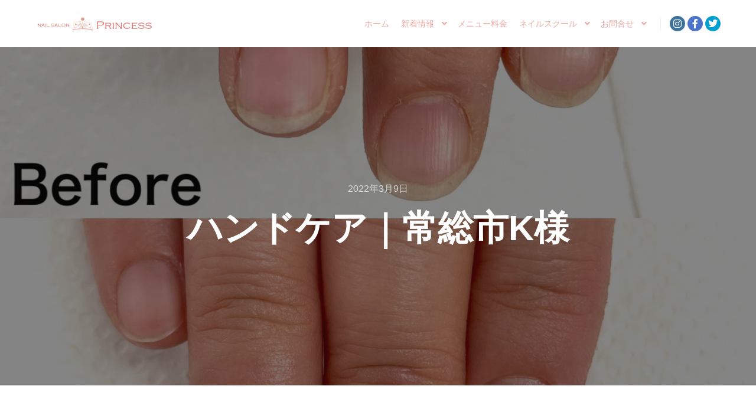

--- FILE ---
content_type: text/html; charset=UTF-8
request_url: https://nailsalonprincess.com/%E3%83%8F%E3%83%B3%E3%83%89%E3%82%B1%E3%82%A2%EF%BD%9C%E5%B8%B8%E7%B7%8F%E5%B8%82k%E6%A7%98/
body_size: 14557
content:
<!DOCTYPE html>
<!--[if IE 9]>    <html class="no-js lt-ie10" dir="ltr" lang="ja" prefix="og: https://ogp.me/ns#"> <![endif]-->
<!--[if gt IE 9]><!--> <html class="no-js" dir="ltr" lang="ja" prefix="og: https://ogp.me/ns#"> <!--<![endif]-->
<head>

<meta charset="UTF-8" />
<meta name="viewport" content="width=device-width,initial-scale=1" />
<meta http-equiv="X-UA-Compatible" content="IE=edge">
<link rel="profile" href="https://gmpg.org/xfn/11" />
<title>ハンドケア｜常総市K様｜つくばみらい市ネイルサロン PRINCESS｜守谷市 常総市 つくば市 取手市 坂東市</title>
	<style>img:is([sizes="auto" i], [sizes^="auto," i]) { contain-intrinsic-size: 3000px 1500px }</style>
	
		<!-- All in One SEO 4.9.3 - aioseo.com -->
	<meta name="description" content="ハンドケア｜常総市K様 つくばみらい市にあるネイルサロンプリンセスです。 ここ数日暖かかったのに、今日は寒かったですね。" />
	<meta name="robots" content="max-image-preview:large" />
	<meta name="author" content="Princess"/>
	<meta name="google-site-verification" content="RCtn5tzDmj1dmU5lMiJnU1NqfgI5SGoIrxbUmMBIw6o" />
	<link rel="canonical" href="https://nailsalonprincess.com/%e3%83%8f%e3%83%b3%e3%83%89%e3%82%b1%e3%82%a2%ef%bd%9c%e5%b8%b8%e7%b7%8f%e5%b8%82k%e6%a7%98/" />
	<meta name="generator" content="All in One SEO (AIOSEO) 4.9.3" />

		<meta name="google-site-verification" content="RCtn5tzDmj1dmU5lMiJnU1NqfgI5SGoIrxbUmMBIw6o" />
		<meta property="og:locale" content="ja_JP" />
		<meta property="og:site_name" content="つくばみらい市ネイルサロン nailsalon PRINCESS｜茨城県みらい平ネイルサロン/ネイルスクール/ジェルネイル/フットネイル/ネイルケア/キッズスペース/ママネイル | つくばみらい市ネイルサロン nailsalon PRINCESSは茨城県つくばみらい市みらい平駅近くのネイルサロン&amp;ネイルスクールです。ジェルネイル・フットネイル・ネイルケアを中心に、ネイリスト技能検定1級・ジェルネイル技能検定上級のネイリストが様々なネイルデザインをご提案します。広くて安心のキッズスペースやベビーベッドも完備していますので、お子様連れのママも大歓迎。みらい平駅徒歩5分なので守谷市・つくば市・常総市・取手市・坂東市からもご利用頂けます。" />
		<meta property="og:type" content="article" />
		<meta property="og:title" content="ハンドケア｜常総市K様｜つくばみらい市ネイルサロン PRINCESS｜守谷市 常総市 つくば市 取手市 坂東市" />
		<meta property="og:description" content="ハンドケア｜常総市K様 つくばみらい市にあるネイルサロンプリンセスです。 ここ数日暖かかったのに、今日は寒かったですね。" />
		<meta property="og:url" content="https://nailsalonprincess.com/%e3%83%8f%e3%83%b3%e3%83%89%e3%82%b1%e3%82%a2%ef%bd%9c%e5%b8%b8%e7%b7%8f%e5%b8%82k%e6%a7%98/" />
		<meta property="article:published_time" content="2022-03-09T13:29:49+00:00" />
		<meta property="article:modified_time" content="2022-10-09T14:26:18+00:00" />
		<meta property="article:publisher" content="https://www.facebook.com/tm109princess/" />
		<meta name="twitter:card" content="summary" />
		<meta name="twitter:site" content="@nail_s_princess" />
		<meta name="twitter:title" content="ハンドケア｜常総市K様｜つくばみらい市ネイルサロン PRINCESS｜守谷市 常総市 つくば市 取手市 坂東市" />
		<meta name="twitter:description" content="ハンドケア｜常総市K様 つくばみらい市にあるネイルサロンプリンセスです。 ここ数日暖かかったのに、今日は寒かったですね。" />
		<meta name="twitter:creator" content="@nail_s_princess" />
		<script type="application/ld+json" class="aioseo-schema">
			{"@context":"https:\/\/schema.org","@graph":[{"@type":"Article","@id":"https:\/\/nailsalonprincess.com\/%e3%83%8f%e3%83%b3%e3%83%89%e3%82%b1%e3%82%a2%ef%bd%9c%e5%b8%b8%e7%b7%8f%e5%b8%82k%e6%a7%98\/#article","name":"\u30cf\u30f3\u30c9\u30b1\u30a2\uff5c\u5e38\u7dcf\u5e02K\u69d8\uff5c\u3064\u304f\u3070\u307f\u3089\u3044\u5e02\u30cd\u30a4\u30eb\u30b5\u30ed\u30f3 PRINCESS\uff5c\u5b88\u8c37\u5e02 \u5e38\u7dcf\u5e02 \u3064\u304f\u3070\u5e02 \u53d6\u624b\u5e02 \u5742\u6771\u5e02","headline":"\u30cf\u30f3\u30c9\u30b1\u30a2\uff5c\u5e38\u7dcf\u5e02K\u69d8","author":{"@id":"https:\/\/nailsalonprincess.com\/author\/princess\/#author"},"publisher":{"@id":"https:\/\/nailsalonprincess.com\/#organization"},"image":{"@type":"ImageObject","url":"https:\/\/nailsalonprincess.com\/info\/wp-content\/uploads\/2022\/03\/img_3173.jpg","width":1680,"height":1680,"caption":"\u3064\u304f\u3070\u307f\u3089\u3044\u5e02\u3000\u30cf\u30f3\u30c9\u30b1\u30a2\u3000\u30cd\u30a4\u30eb\u30b5\u30ed\u30f3\u30d7\u30ea\u30f3\u30bb\u30b9"},"datePublished":"2022-03-09T22:29:49+09:00","dateModified":"2022-10-09T23:26:18+09:00","inLanguage":"ja","mainEntityOfPage":{"@id":"https:\/\/nailsalonprincess.com\/%e3%83%8f%e3%83%b3%e3%83%89%e3%82%b1%e3%82%a2%ef%bd%9c%e5%b8%b8%e7%b7%8f%e5%b8%82k%e6%a7%98\/#webpage"},"isPartOf":{"@id":"https:\/\/nailsalonprincess.com\/%e3%83%8f%e3%83%b3%e3%83%89%e3%82%b1%e3%82%a2%ef%bd%9c%e5%b8%b8%e7%b7%8f%e5%b8%82k%e6%a7%98\/#webpage"},"articleSection":"\u304a\u5ba2\u69d8\u30cd\u30a4\u30eb"},{"@type":"BreadcrumbList","@id":"https:\/\/nailsalonprincess.com\/%e3%83%8f%e3%83%b3%e3%83%89%e3%82%b1%e3%82%a2%ef%bd%9c%e5%b8%b8%e7%b7%8f%e5%b8%82k%e6%a7%98\/#breadcrumblist","itemListElement":[{"@type":"ListItem","@id":"https:\/\/nailsalonprincess.com#listItem","position":1,"name":"Home","item":"https:\/\/nailsalonprincess.com","nextItem":{"@type":"ListItem","@id":"https:\/\/nailsalonprincess.com\/category\/%e3%81%8a%e5%ae%a2%e6%a7%98%e3%83%8d%e3%82%a4%e3%83%ab\/#listItem","name":"\u304a\u5ba2\u69d8\u30cd\u30a4\u30eb"}},{"@type":"ListItem","@id":"https:\/\/nailsalonprincess.com\/category\/%e3%81%8a%e5%ae%a2%e6%a7%98%e3%83%8d%e3%82%a4%e3%83%ab\/#listItem","position":2,"name":"\u304a\u5ba2\u69d8\u30cd\u30a4\u30eb","item":"https:\/\/nailsalonprincess.com\/category\/%e3%81%8a%e5%ae%a2%e6%a7%98%e3%83%8d%e3%82%a4%e3%83%ab\/","nextItem":{"@type":"ListItem","@id":"https:\/\/nailsalonprincess.com\/%e3%83%8f%e3%83%b3%e3%83%89%e3%82%b1%e3%82%a2%ef%bd%9c%e5%b8%b8%e7%b7%8f%e5%b8%82k%e6%a7%98\/#listItem","name":"\u30cf\u30f3\u30c9\u30b1\u30a2\uff5c\u5e38\u7dcf\u5e02K\u69d8"},"previousItem":{"@type":"ListItem","@id":"https:\/\/nailsalonprincess.com#listItem","name":"Home"}},{"@type":"ListItem","@id":"https:\/\/nailsalonprincess.com\/%e3%83%8f%e3%83%b3%e3%83%89%e3%82%b1%e3%82%a2%ef%bd%9c%e5%b8%b8%e7%b7%8f%e5%b8%82k%e6%a7%98\/#listItem","position":3,"name":"\u30cf\u30f3\u30c9\u30b1\u30a2\uff5c\u5e38\u7dcf\u5e02K\u69d8","previousItem":{"@type":"ListItem","@id":"https:\/\/nailsalonprincess.com\/category\/%e3%81%8a%e5%ae%a2%e6%a7%98%e3%83%8d%e3%82%a4%e3%83%ab\/#listItem","name":"\u304a\u5ba2\u69d8\u30cd\u30a4\u30eb"}}]},{"@type":"Organization","@id":"https:\/\/nailsalonprincess.com\/#organization","name":"nailsalon PRINCESS \u30cd\u30a4\u30eb\u30b9\u30af\u30fc\u30eb","description":"\u3064\u304f\u3070\u307f\u3089\u3044\u5e02\u30cd\u30a4\u30eb\u30b5\u30ed\u30f3 nailsalon PRINCESS\u306f\u8328\u57ce\u770c\u3064\u304f\u3070\u307f\u3089\u3044\u5e02\u307f\u3089\u3044\u5e73\u99c5\u8fd1\u304f\u306e\u30cd\u30a4\u30eb\u30b5\u30ed\u30f3&\u30cd\u30a4\u30eb\u30b9\u30af\u30fc\u30eb\u3067\u3059\u3002\u30b8\u30a7\u30eb\u30cd\u30a4\u30eb\u30fb\u30d5\u30c3\u30c8\u30cd\u30a4\u30eb\u30fb\u30cd\u30a4\u30eb\u30b1\u30a2\u3092\u4e2d\u5fc3\u306b\u3001\u30cd\u30a4\u30ea\u30b9\u30c8\u6280\u80fd\u691c\u5b9a1\u7d1a\u30fb\u30b8\u30a7\u30eb\u30cd\u30a4\u30eb\u6280\u80fd\u691c\u5b9a\u4e0a\u7d1a\u306e\u30cd\u30a4\u30ea\u30b9\u30c8\u304c\u69d8\u3005\u306a\u30cd\u30a4\u30eb\u30c7\u30b6\u30a4\u30f3\u3092\u3054\u63d0\u6848\u3057\u307e\u3059\u3002\u5e83\u304f\u3066\u5b89\u5fc3\u306e\u30ad\u30c3\u30ba\u30b9\u30da\u30fc\u30b9\u3084\u30d9\u30d3\u30fc\u30d9\u30c3\u30c9\u3082\u5b8c\u5099\u3057\u3066\u3044\u307e\u3059\u306e\u3067\u3001\u304a\u5b50\u69d8\u9023\u308c\u306e\u30de\u30de\u3082\u5927\u6b53\u8fce\u3002\u307f\u3089\u3044\u5e73\u99c5\u5f92\u6b695\u5206\u306a\u306e\u3067\u5b88\u8c37\u5e02\u30fb\u3064\u304f\u3070\u5e02\u30fb\u5e38\u7dcf\u5e02\u30fb\u53d6\u624b\u5e02\u30fb\u5742\u6771\u5e02\u304b\u3089\u3082\u3054\u5229\u7528\u9802\u3051\u307e\u3059\u3002","url":"https:\/\/nailsalonprincess.com\/","telephone":"+81297570052","logo":{"@type":"ImageObject","url":"https:\/\/nailsalonprincess.com\/info\/wp-content\/uploads\/2022\/10\/00b5b7dc67a185729e94f1ea3f1e5293.png","@id":"https:\/\/nailsalonprincess.com\/%e3%83%8f%e3%83%b3%e3%83%89%e3%82%b1%e3%82%a2%ef%bd%9c%e5%b8%b8%e7%b7%8f%e5%b8%82k%e6%a7%98\/#organizationLogo","width":760,"height":110},"image":{"@id":"https:\/\/nailsalonprincess.com\/%e3%83%8f%e3%83%b3%e3%83%89%e3%82%b1%e3%82%a2%ef%bd%9c%e5%b8%b8%e7%b7%8f%e5%b8%82k%e6%a7%98\/#organizationLogo"},"sameAs":["https:\/\/www.facebook.com\/tm109princess\/","https:\/\/twitter.com\/nail_s_princess","https:\/\/www.instagram.com\/nailsalon_princess\/"]},{"@type":"Person","@id":"https:\/\/nailsalonprincess.com\/author\/princess\/#author","url":"https:\/\/nailsalonprincess.com\/author\/princess\/","name":"Princess","image":{"@type":"ImageObject","@id":"https:\/\/nailsalonprincess.com\/%e3%83%8f%e3%83%b3%e3%83%89%e3%82%b1%e3%82%a2%ef%bd%9c%e5%b8%b8%e7%b7%8f%e5%b8%82k%e6%a7%98\/#authorImage","url":"https:\/\/secure.gravatar.com\/avatar\/b7be9ccd5fca16214d7b57d98eaa2c79d03ac5ef2b8836a82c30957a16e865f4?s=96&d=mm&r=g","width":96,"height":96,"caption":"Princess"}},{"@type":"WebPage","@id":"https:\/\/nailsalonprincess.com\/%e3%83%8f%e3%83%b3%e3%83%89%e3%82%b1%e3%82%a2%ef%bd%9c%e5%b8%b8%e7%b7%8f%e5%b8%82k%e6%a7%98\/#webpage","url":"https:\/\/nailsalonprincess.com\/%e3%83%8f%e3%83%b3%e3%83%89%e3%82%b1%e3%82%a2%ef%bd%9c%e5%b8%b8%e7%b7%8f%e5%b8%82k%e6%a7%98\/","name":"\u30cf\u30f3\u30c9\u30b1\u30a2\uff5c\u5e38\u7dcf\u5e02K\u69d8\uff5c\u3064\u304f\u3070\u307f\u3089\u3044\u5e02\u30cd\u30a4\u30eb\u30b5\u30ed\u30f3 PRINCESS\uff5c\u5b88\u8c37\u5e02 \u5e38\u7dcf\u5e02 \u3064\u304f\u3070\u5e02 \u53d6\u624b\u5e02 \u5742\u6771\u5e02","description":"\u30cf\u30f3\u30c9\u30b1\u30a2\uff5c\u5e38\u7dcf\u5e02K\u69d8 \u3064\u304f\u3070\u307f\u3089\u3044\u5e02\u306b\u3042\u308b\u30cd\u30a4\u30eb\u30b5\u30ed\u30f3\u30d7\u30ea\u30f3\u30bb\u30b9\u3067\u3059\u3002 \u3053\u3053\u6570\u65e5\u6696\u304b\u304b\u3063\u305f\u306e\u306b\u3001\u4eca\u65e5\u306f\u5bd2\u304b\u3063\u305f\u3067\u3059\u306d\u3002","inLanguage":"ja","isPartOf":{"@id":"https:\/\/nailsalonprincess.com\/#website"},"breadcrumb":{"@id":"https:\/\/nailsalonprincess.com\/%e3%83%8f%e3%83%b3%e3%83%89%e3%82%b1%e3%82%a2%ef%bd%9c%e5%b8%b8%e7%b7%8f%e5%b8%82k%e6%a7%98\/#breadcrumblist"},"author":{"@id":"https:\/\/nailsalonprincess.com\/author\/princess\/#author"},"creator":{"@id":"https:\/\/nailsalonprincess.com\/author\/princess\/#author"},"image":{"@type":"ImageObject","url":"https:\/\/nailsalonprincess.com\/info\/wp-content\/uploads\/2022\/03\/img_3173.jpg","@id":"https:\/\/nailsalonprincess.com\/%e3%83%8f%e3%83%b3%e3%83%89%e3%82%b1%e3%82%a2%ef%bd%9c%e5%b8%b8%e7%b7%8f%e5%b8%82k%e6%a7%98\/#mainImage","width":1680,"height":1680,"caption":"\u3064\u304f\u3070\u307f\u3089\u3044\u5e02\u3000\u30cf\u30f3\u30c9\u30b1\u30a2\u3000\u30cd\u30a4\u30eb\u30b5\u30ed\u30f3\u30d7\u30ea\u30f3\u30bb\u30b9"},"primaryImageOfPage":{"@id":"https:\/\/nailsalonprincess.com\/%e3%83%8f%e3%83%b3%e3%83%89%e3%82%b1%e3%82%a2%ef%bd%9c%e5%b8%b8%e7%b7%8f%e5%b8%82k%e6%a7%98\/#mainImage"},"datePublished":"2022-03-09T22:29:49+09:00","dateModified":"2022-10-09T23:26:18+09:00"},{"@type":"WebSite","@id":"https:\/\/nailsalonprincess.com\/#website","url":"https:\/\/nailsalonprincess.com\/","name":"\u3064\u304f\u3070\u307f\u3089\u3044\u5e02\u30cd\u30a4\u30eb\u30b5\u30ed\u30f3 nailsalon PRINCESS\uff5c\u8328\u57ce\u770c\u307f\u3089\u3044\u5e73\u30cd\u30a4\u30eb\u30b5\u30ed\u30f3\/\u30cd\u30a4\u30eb\u30b9\u30af\u30fc\u30eb\/\u30b8\u30a7\u30eb\u30cd\u30a4\u30eb\/\u30d5\u30c3\u30c8\u30cd\u30a4\u30eb\/\u30cd\u30a4\u30eb\u30b1\u30a2\/\u30ad\u30c3\u30ba\u30b9\u30da\u30fc\u30b9\/\u30de\u30de\u30cd\u30a4\u30eb","description":"\u3064\u304f\u3070\u307f\u3089\u3044\u5e02\u30cd\u30a4\u30eb\u30b5\u30ed\u30f3 nailsalon PRINCESS\u306f\u8328\u57ce\u770c\u3064\u304f\u3070\u307f\u3089\u3044\u5e02\u307f\u3089\u3044\u5e73\u99c5\u8fd1\u304f\u306e\u30cd\u30a4\u30eb\u30b5\u30ed\u30f3&\u30cd\u30a4\u30eb\u30b9\u30af\u30fc\u30eb\u3067\u3059\u3002\u30b8\u30a7\u30eb\u30cd\u30a4\u30eb\u30fb\u30d5\u30c3\u30c8\u30cd\u30a4\u30eb\u30fb\u30cd\u30a4\u30eb\u30b1\u30a2\u3092\u4e2d\u5fc3\u306b\u3001\u30cd\u30a4\u30ea\u30b9\u30c8\u6280\u80fd\u691c\u5b9a1\u7d1a\u30fb\u30b8\u30a7\u30eb\u30cd\u30a4\u30eb\u6280\u80fd\u691c\u5b9a\u4e0a\u7d1a\u306e\u30cd\u30a4\u30ea\u30b9\u30c8\u304c\u69d8\u3005\u306a\u30cd\u30a4\u30eb\u30c7\u30b6\u30a4\u30f3\u3092\u3054\u63d0\u6848\u3057\u307e\u3059\u3002\u5e83\u304f\u3066\u5b89\u5fc3\u306e\u30ad\u30c3\u30ba\u30b9\u30da\u30fc\u30b9\u3084\u30d9\u30d3\u30fc\u30d9\u30c3\u30c9\u3082\u5b8c\u5099\u3057\u3066\u3044\u307e\u3059\u306e\u3067\u3001\u304a\u5b50\u69d8\u9023\u308c\u306e\u30de\u30de\u3082\u5927\u6b53\u8fce\u3002\u307f\u3089\u3044\u5e73\u99c5\u5f92\u6b695\u5206\u306a\u306e\u3067\u5b88\u8c37\u5e02\u30fb\u3064\u304f\u3070\u5e02\u30fb\u5e38\u7dcf\u5e02\u30fb\u53d6\u624b\u5e02\u30fb\u5742\u6771\u5e02\u304b\u3089\u3082\u3054\u5229\u7528\u9802\u3051\u307e\u3059\u3002","inLanguage":"ja","publisher":{"@id":"https:\/\/nailsalonprincess.com\/#organization"}}]}
		</script>
		<!-- All in One SEO -->

<link rel='dns-prefetch' href='//www.googletagmanager.com' />
<link rel='dns-prefetch' href='//stats.wp.com' />
<link rel='preconnect' href='//c0.wp.com' />
<link rel="alternate" type="application/rss+xml" title="つくばみらい市ネイルサロン nailsalon PRINCESS｜茨城県みらい平ネイルサロン/ネイルスクール/ジェルネイル/フットネイル/ネイルケア/キッズスペース/ママネイル &raquo; フィード" href="https://nailsalonprincess.com/feed/" />
<link rel="alternate" type="application/rss+xml" title="つくばみらい市ネイルサロン nailsalon PRINCESS｜茨城県みらい平ネイルサロン/ネイルスクール/ジェルネイル/フットネイル/ネイルケア/キッズスペース/ママネイル &raquo; コメントフィード" href="https://nailsalonprincess.com/comments/feed/" />
<link rel="alternate" type="application/rss+xml" title="つくばみらい市ネイルサロン nailsalon PRINCESS｜茨城県みらい平ネイルサロン/ネイルスクール/ジェルネイル/フットネイル/ネイルケア/キッズスペース/ママネイル &raquo; ハンドケア｜常総市K様 のコメントのフィード" href="https://nailsalonprincess.com/%e3%83%8f%e3%83%b3%e3%83%89%e3%82%b1%e3%82%a2%ef%bd%9c%e5%b8%b8%e7%b7%8f%e5%b8%82k%e6%a7%98/feed/" />
<script type="text/javascript">
/* <![CDATA[ */
window._wpemojiSettings = {"baseUrl":"https:\/\/s.w.org\/images\/core\/emoji\/16.0.1\/72x72\/","ext":".png","svgUrl":"https:\/\/s.w.org\/images\/core\/emoji\/16.0.1\/svg\/","svgExt":".svg","source":{"concatemoji":"https:\/\/nailsalonprincess.com\/info\/wp-includes\/js\/wp-emoji-release.min.js?ver=6.8.3"}};
/*! This file is auto-generated */
!function(s,n){var o,i,e;function c(e){try{var t={supportTests:e,timestamp:(new Date).valueOf()};sessionStorage.setItem(o,JSON.stringify(t))}catch(e){}}function p(e,t,n){e.clearRect(0,0,e.canvas.width,e.canvas.height),e.fillText(t,0,0);var t=new Uint32Array(e.getImageData(0,0,e.canvas.width,e.canvas.height).data),a=(e.clearRect(0,0,e.canvas.width,e.canvas.height),e.fillText(n,0,0),new Uint32Array(e.getImageData(0,0,e.canvas.width,e.canvas.height).data));return t.every(function(e,t){return e===a[t]})}function u(e,t){e.clearRect(0,0,e.canvas.width,e.canvas.height),e.fillText(t,0,0);for(var n=e.getImageData(16,16,1,1),a=0;a<n.data.length;a++)if(0!==n.data[a])return!1;return!0}function f(e,t,n,a){switch(t){case"flag":return n(e,"\ud83c\udff3\ufe0f\u200d\u26a7\ufe0f","\ud83c\udff3\ufe0f\u200b\u26a7\ufe0f")?!1:!n(e,"\ud83c\udde8\ud83c\uddf6","\ud83c\udde8\u200b\ud83c\uddf6")&&!n(e,"\ud83c\udff4\udb40\udc67\udb40\udc62\udb40\udc65\udb40\udc6e\udb40\udc67\udb40\udc7f","\ud83c\udff4\u200b\udb40\udc67\u200b\udb40\udc62\u200b\udb40\udc65\u200b\udb40\udc6e\u200b\udb40\udc67\u200b\udb40\udc7f");case"emoji":return!a(e,"\ud83e\udedf")}return!1}function g(e,t,n,a){var r="undefined"!=typeof WorkerGlobalScope&&self instanceof WorkerGlobalScope?new OffscreenCanvas(300,150):s.createElement("canvas"),o=r.getContext("2d",{willReadFrequently:!0}),i=(o.textBaseline="top",o.font="600 32px Arial",{});return e.forEach(function(e){i[e]=t(o,e,n,a)}),i}function t(e){var t=s.createElement("script");t.src=e,t.defer=!0,s.head.appendChild(t)}"undefined"!=typeof Promise&&(o="wpEmojiSettingsSupports",i=["flag","emoji"],n.supports={everything:!0,everythingExceptFlag:!0},e=new Promise(function(e){s.addEventListener("DOMContentLoaded",e,{once:!0})}),new Promise(function(t){var n=function(){try{var e=JSON.parse(sessionStorage.getItem(o));if("object"==typeof e&&"number"==typeof e.timestamp&&(new Date).valueOf()<e.timestamp+604800&&"object"==typeof e.supportTests)return e.supportTests}catch(e){}return null}();if(!n){if("undefined"!=typeof Worker&&"undefined"!=typeof OffscreenCanvas&&"undefined"!=typeof URL&&URL.createObjectURL&&"undefined"!=typeof Blob)try{var e="postMessage("+g.toString()+"("+[JSON.stringify(i),f.toString(),p.toString(),u.toString()].join(",")+"));",a=new Blob([e],{type:"text/javascript"}),r=new Worker(URL.createObjectURL(a),{name:"wpTestEmojiSupports"});return void(r.onmessage=function(e){c(n=e.data),r.terminate(),t(n)})}catch(e){}c(n=g(i,f,p,u))}t(n)}).then(function(e){for(var t in e)n.supports[t]=e[t],n.supports.everything=n.supports.everything&&n.supports[t],"flag"!==t&&(n.supports.everythingExceptFlag=n.supports.everythingExceptFlag&&n.supports[t]);n.supports.everythingExceptFlag=n.supports.everythingExceptFlag&&!n.supports.flag,n.DOMReady=!1,n.readyCallback=function(){n.DOMReady=!0}}).then(function(){return e}).then(function(){var e;n.supports.everything||(n.readyCallback(),(e=n.source||{}).concatemoji?t(e.concatemoji):e.wpemoji&&e.twemoji&&(t(e.twemoji),t(e.wpemoji)))}))}((window,document),window._wpemojiSettings);
/* ]]> */
</script>
<style id='wp-emoji-styles-inline-css' type='text/css'>

	img.wp-smiley, img.emoji {
		display: inline !important;
		border: none !important;
		box-shadow: none !important;
		height: 1em !important;
		width: 1em !important;
		margin: 0 0.07em !important;
		vertical-align: -0.1em !important;
		background: none !important;
		padding: 0 !important;
	}
</style>
<link rel='stylesheet' id='wp-block-library-css' href='https://c0.wp.com/c/6.8.3/wp-includes/css/dist/block-library/style.min.css' type='text/css' media='all' />
<style id='classic-theme-styles-inline-css' type='text/css'>
/*! This file is auto-generated */
.wp-block-button__link{color:#fff;background-color:#32373c;border-radius:9999px;box-shadow:none;text-decoration:none;padding:calc(.667em + 2px) calc(1.333em + 2px);font-size:1.125em}.wp-block-file__button{background:#32373c;color:#fff;text-decoration:none}
</style>
<link rel='stylesheet' id='aioseo/css/src/vue/standalone/blocks/table-of-contents/global.scss-css' href='https://nailsalonprincess.com/info/wp-content/plugins/all-in-one-seo-pack/dist/Lite/assets/css/table-of-contents/global.e90f6d47.css?ver=4.9.3' type='text/css' media='all' />
<link rel='stylesheet' id='mediaelement-css' href='https://c0.wp.com/c/6.8.3/wp-includes/js/mediaelement/mediaelementplayer-legacy.min.css' type='text/css' media='all' />
<link rel='stylesheet' id='wp-mediaelement-css' href='https://c0.wp.com/c/6.8.3/wp-includes/js/mediaelement/wp-mediaelement.min.css' type='text/css' media='all' />
<style id='jetpack-sharing-buttons-style-inline-css' type='text/css'>
.jetpack-sharing-buttons__services-list{display:flex;flex-direction:row;flex-wrap:wrap;gap:0;list-style-type:none;margin:5px;padding:0}.jetpack-sharing-buttons__services-list.has-small-icon-size{font-size:12px}.jetpack-sharing-buttons__services-list.has-normal-icon-size{font-size:16px}.jetpack-sharing-buttons__services-list.has-large-icon-size{font-size:24px}.jetpack-sharing-buttons__services-list.has-huge-icon-size{font-size:36px}@media print{.jetpack-sharing-buttons__services-list{display:none!important}}.editor-styles-wrapper .wp-block-jetpack-sharing-buttons{gap:0;padding-inline-start:0}ul.jetpack-sharing-buttons__services-list.has-background{padding:1.25em 2.375em}
</style>
<style id='global-styles-inline-css' type='text/css'>
:root{--wp--preset--aspect-ratio--square: 1;--wp--preset--aspect-ratio--4-3: 4/3;--wp--preset--aspect-ratio--3-4: 3/4;--wp--preset--aspect-ratio--3-2: 3/2;--wp--preset--aspect-ratio--2-3: 2/3;--wp--preset--aspect-ratio--16-9: 16/9;--wp--preset--aspect-ratio--9-16: 9/16;--wp--preset--color--black: #000000;--wp--preset--color--cyan-bluish-gray: #abb8c3;--wp--preset--color--white: #ffffff;--wp--preset--color--pale-pink: #f78da7;--wp--preset--color--vivid-red: #cf2e2e;--wp--preset--color--luminous-vivid-orange: #ff6900;--wp--preset--color--luminous-vivid-amber: #fcb900;--wp--preset--color--light-green-cyan: #7bdcb5;--wp--preset--color--vivid-green-cyan: #00d084;--wp--preset--color--pale-cyan-blue: #8ed1fc;--wp--preset--color--vivid-cyan-blue: #0693e3;--wp--preset--color--vivid-purple: #9b51e0;--wp--preset--gradient--vivid-cyan-blue-to-vivid-purple: linear-gradient(135deg,rgba(6,147,227,1) 0%,rgb(155,81,224) 100%);--wp--preset--gradient--light-green-cyan-to-vivid-green-cyan: linear-gradient(135deg,rgb(122,220,180) 0%,rgb(0,208,130) 100%);--wp--preset--gradient--luminous-vivid-amber-to-luminous-vivid-orange: linear-gradient(135deg,rgba(252,185,0,1) 0%,rgba(255,105,0,1) 100%);--wp--preset--gradient--luminous-vivid-orange-to-vivid-red: linear-gradient(135deg,rgba(255,105,0,1) 0%,rgb(207,46,46) 100%);--wp--preset--gradient--very-light-gray-to-cyan-bluish-gray: linear-gradient(135deg,rgb(238,238,238) 0%,rgb(169,184,195) 100%);--wp--preset--gradient--cool-to-warm-spectrum: linear-gradient(135deg,rgb(74,234,220) 0%,rgb(151,120,209) 20%,rgb(207,42,186) 40%,rgb(238,44,130) 60%,rgb(251,105,98) 80%,rgb(254,248,76) 100%);--wp--preset--gradient--blush-light-purple: linear-gradient(135deg,rgb(255,206,236) 0%,rgb(152,150,240) 100%);--wp--preset--gradient--blush-bordeaux: linear-gradient(135deg,rgb(254,205,165) 0%,rgb(254,45,45) 50%,rgb(107,0,62) 100%);--wp--preset--gradient--luminous-dusk: linear-gradient(135deg,rgb(255,203,112) 0%,rgb(199,81,192) 50%,rgb(65,88,208) 100%);--wp--preset--gradient--pale-ocean: linear-gradient(135deg,rgb(255,245,203) 0%,rgb(182,227,212) 50%,rgb(51,167,181) 100%);--wp--preset--gradient--electric-grass: linear-gradient(135deg,rgb(202,248,128) 0%,rgb(113,206,126) 100%);--wp--preset--gradient--midnight: linear-gradient(135deg,rgb(2,3,129) 0%,rgb(40,116,252) 100%);--wp--preset--font-size--small: 13px;--wp--preset--font-size--medium: 20px;--wp--preset--font-size--large: 36px;--wp--preset--font-size--x-large: 42px;--wp--preset--spacing--20: 0.44rem;--wp--preset--spacing--30: 0.67rem;--wp--preset--spacing--40: 1rem;--wp--preset--spacing--50: 1.5rem;--wp--preset--spacing--60: 2.25rem;--wp--preset--spacing--70: 3.38rem;--wp--preset--spacing--80: 5.06rem;--wp--preset--shadow--natural: 6px 6px 9px rgba(0, 0, 0, 0.2);--wp--preset--shadow--deep: 12px 12px 50px rgba(0, 0, 0, 0.4);--wp--preset--shadow--sharp: 6px 6px 0px rgba(0, 0, 0, 0.2);--wp--preset--shadow--outlined: 6px 6px 0px -3px rgba(255, 255, 255, 1), 6px 6px rgba(0, 0, 0, 1);--wp--preset--shadow--crisp: 6px 6px 0px rgba(0, 0, 0, 1);}:where(.is-layout-flex){gap: 0.5em;}:where(.is-layout-grid){gap: 0.5em;}body .is-layout-flex{display: flex;}.is-layout-flex{flex-wrap: wrap;align-items: center;}.is-layout-flex > :is(*, div){margin: 0;}body .is-layout-grid{display: grid;}.is-layout-grid > :is(*, div){margin: 0;}:where(.wp-block-columns.is-layout-flex){gap: 2em;}:where(.wp-block-columns.is-layout-grid){gap: 2em;}:where(.wp-block-post-template.is-layout-flex){gap: 1.25em;}:where(.wp-block-post-template.is-layout-grid){gap: 1.25em;}.has-black-color{color: var(--wp--preset--color--black) !important;}.has-cyan-bluish-gray-color{color: var(--wp--preset--color--cyan-bluish-gray) !important;}.has-white-color{color: var(--wp--preset--color--white) !important;}.has-pale-pink-color{color: var(--wp--preset--color--pale-pink) !important;}.has-vivid-red-color{color: var(--wp--preset--color--vivid-red) !important;}.has-luminous-vivid-orange-color{color: var(--wp--preset--color--luminous-vivid-orange) !important;}.has-luminous-vivid-amber-color{color: var(--wp--preset--color--luminous-vivid-amber) !important;}.has-light-green-cyan-color{color: var(--wp--preset--color--light-green-cyan) !important;}.has-vivid-green-cyan-color{color: var(--wp--preset--color--vivid-green-cyan) !important;}.has-pale-cyan-blue-color{color: var(--wp--preset--color--pale-cyan-blue) !important;}.has-vivid-cyan-blue-color{color: var(--wp--preset--color--vivid-cyan-blue) !important;}.has-vivid-purple-color{color: var(--wp--preset--color--vivid-purple) !important;}.has-black-background-color{background-color: var(--wp--preset--color--black) !important;}.has-cyan-bluish-gray-background-color{background-color: var(--wp--preset--color--cyan-bluish-gray) !important;}.has-white-background-color{background-color: var(--wp--preset--color--white) !important;}.has-pale-pink-background-color{background-color: var(--wp--preset--color--pale-pink) !important;}.has-vivid-red-background-color{background-color: var(--wp--preset--color--vivid-red) !important;}.has-luminous-vivid-orange-background-color{background-color: var(--wp--preset--color--luminous-vivid-orange) !important;}.has-luminous-vivid-amber-background-color{background-color: var(--wp--preset--color--luminous-vivid-amber) !important;}.has-light-green-cyan-background-color{background-color: var(--wp--preset--color--light-green-cyan) !important;}.has-vivid-green-cyan-background-color{background-color: var(--wp--preset--color--vivid-green-cyan) !important;}.has-pale-cyan-blue-background-color{background-color: var(--wp--preset--color--pale-cyan-blue) !important;}.has-vivid-cyan-blue-background-color{background-color: var(--wp--preset--color--vivid-cyan-blue) !important;}.has-vivid-purple-background-color{background-color: var(--wp--preset--color--vivid-purple) !important;}.has-black-border-color{border-color: var(--wp--preset--color--black) !important;}.has-cyan-bluish-gray-border-color{border-color: var(--wp--preset--color--cyan-bluish-gray) !important;}.has-white-border-color{border-color: var(--wp--preset--color--white) !important;}.has-pale-pink-border-color{border-color: var(--wp--preset--color--pale-pink) !important;}.has-vivid-red-border-color{border-color: var(--wp--preset--color--vivid-red) !important;}.has-luminous-vivid-orange-border-color{border-color: var(--wp--preset--color--luminous-vivid-orange) !important;}.has-luminous-vivid-amber-border-color{border-color: var(--wp--preset--color--luminous-vivid-amber) !important;}.has-light-green-cyan-border-color{border-color: var(--wp--preset--color--light-green-cyan) !important;}.has-vivid-green-cyan-border-color{border-color: var(--wp--preset--color--vivid-green-cyan) !important;}.has-pale-cyan-blue-border-color{border-color: var(--wp--preset--color--pale-cyan-blue) !important;}.has-vivid-cyan-blue-border-color{border-color: var(--wp--preset--color--vivid-cyan-blue) !important;}.has-vivid-purple-border-color{border-color: var(--wp--preset--color--vivid-purple) !important;}.has-vivid-cyan-blue-to-vivid-purple-gradient-background{background: var(--wp--preset--gradient--vivid-cyan-blue-to-vivid-purple) !important;}.has-light-green-cyan-to-vivid-green-cyan-gradient-background{background: var(--wp--preset--gradient--light-green-cyan-to-vivid-green-cyan) !important;}.has-luminous-vivid-amber-to-luminous-vivid-orange-gradient-background{background: var(--wp--preset--gradient--luminous-vivid-amber-to-luminous-vivid-orange) !important;}.has-luminous-vivid-orange-to-vivid-red-gradient-background{background: var(--wp--preset--gradient--luminous-vivid-orange-to-vivid-red) !important;}.has-very-light-gray-to-cyan-bluish-gray-gradient-background{background: var(--wp--preset--gradient--very-light-gray-to-cyan-bluish-gray) !important;}.has-cool-to-warm-spectrum-gradient-background{background: var(--wp--preset--gradient--cool-to-warm-spectrum) !important;}.has-blush-light-purple-gradient-background{background: var(--wp--preset--gradient--blush-light-purple) !important;}.has-blush-bordeaux-gradient-background{background: var(--wp--preset--gradient--blush-bordeaux) !important;}.has-luminous-dusk-gradient-background{background: var(--wp--preset--gradient--luminous-dusk) !important;}.has-pale-ocean-gradient-background{background: var(--wp--preset--gradient--pale-ocean) !important;}.has-electric-grass-gradient-background{background: var(--wp--preset--gradient--electric-grass) !important;}.has-midnight-gradient-background{background: var(--wp--preset--gradient--midnight) !important;}.has-small-font-size{font-size: var(--wp--preset--font-size--small) !important;}.has-medium-font-size{font-size: var(--wp--preset--font-size--medium) !important;}.has-large-font-size{font-size: var(--wp--preset--font-size--large) !important;}.has-x-large-font-size{font-size: var(--wp--preset--font-size--x-large) !important;}
:where(.wp-block-post-template.is-layout-flex){gap: 1.25em;}:where(.wp-block-post-template.is-layout-grid){gap: 1.25em;}
:where(.wp-block-columns.is-layout-flex){gap: 2em;}:where(.wp-block-columns.is-layout-grid){gap: 2em;}
:root :where(.wp-block-pullquote){font-size: 1.5em;line-height: 1.6;}
</style>
<link rel='stylesheet' id='contact-form-7-css' href='https://nailsalonprincess.com/info/wp-content/plugins/contact-form-7/includes/css/styles.css?ver=6.1.4' type='text/css' media='all' />
<link rel='stylesheet' id='jquery-lightgallery-css' href='https://nailsalonprincess.com/info/wp-content/themes/rife-free/js/light-gallery/css/lightgallery.min.css?ver=1.9.0' type='text/css' media='all' />
<link rel='stylesheet' id='font-awesome-css' href='https://nailsalonprincess.com/info/wp-content/plugins/elementor/assets/lib/font-awesome/css/font-awesome.min.css?ver=4.7.0' type='text/css' media='all' />
<link rel='stylesheet' id='a13-icomoon-css' href='https://nailsalonprincess.com/info/wp-content/themes/rife-free/css/icomoon.css?ver=2.4.21' type='text/css' media='all' />
<link rel='stylesheet' id='a13-main-style-css' href='https://nailsalonprincess.com/info/wp-content/themes/rife-free/style.css?ver=2.4.21' type='text/css' media='all' />
<link rel='stylesheet' id='a13-user-css-css' href='https://nailsalonprincess.com/info/wp-content/uploads/apollo13_framework_files/css/user.css?ver=2.4.21_1711804845' type='text/css' media='all' />
<style id='a13-user-css-inline-css' type='text/css'>
 .single-post .title-bar.outside{background-image:url(https://nailsalonprincess.com/info/wp-content/uploads/2022/03/img_3173.jpg)}
</style>
<link rel='stylesheet' id='font-awesome-5-all-css' href='https://nailsalonprincess.com/info/wp-content/plugins/elementor/assets/lib/font-awesome/css/all.min.css?ver=3.32.5' type='text/css' media='all' />
<link rel='stylesheet' id='font-awesome-4-shim-css' href='https://nailsalonprincess.com/info/wp-content/plugins/elementor/assets/lib/font-awesome/css/v4-shims.min.css?ver=3.32.5' type='text/css' media='all' />
<script type="text/javascript" src="https://c0.wp.com/c/6.8.3/wp-includes/js/jquery/jquery.min.js" id="jquery-core-js"></script>
<script type="text/javascript" src="https://c0.wp.com/c/6.8.3/wp-includes/js/jquery/jquery-migrate.min.js" id="jquery-migrate-js"></script>

<!-- Site Kit によって追加された Google タグ（gtag.js）スニペット -->
<!-- Google アナリティクス スニペット (Site Kit が追加) -->
<script type="text/javascript" src="https://www.googletagmanager.com/gtag/js?id=GT-K4V3H6L" id="google_gtagjs-js" async></script>
<script type="text/javascript" id="google_gtagjs-js-after">
/* <![CDATA[ */
window.dataLayer = window.dataLayer || [];function gtag(){dataLayer.push(arguments);}
gtag("set","linker",{"domains":["nailsalonprincess.com"]});
gtag("js", new Date());
gtag("set", "developer_id.dZTNiMT", true);
gtag("config", "GT-K4V3H6L");
 window._googlesitekit = window._googlesitekit || {}; window._googlesitekit.throttledEvents = []; window._googlesitekit.gtagEvent = (name, data) => { var key = JSON.stringify( { name, data } ); if ( !! window._googlesitekit.throttledEvents[ key ] ) { return; } window._googlesitekit.throttledEvents[ key ] = true; setTimeout( () => { delete window._googlesitekit.throttledEvents[ key ]; }, 5 ); gtag( "event", name, { ...data, event_source: "site-kit" } ); }; 
/* ]]> */
</script>
<script type="text/javascript" src="https://nailsalonprincess.com/info/wp-content/plugins/elementor/assets/lib/font-awesome/js/v4-shims.min.js?ver=3.32.5" id="font-awesome-4-shim-js"></script>
<link rel="https://api.w.org/" href="https://nailsalonprincess.com/wp-json/" /><link rel="alternate" title="JSON" type="application/json" href="https://nailsalonprincess.com/wp-json/wp/v2/posts/2267" /><link rel="EditURI" type="application/rsd+xml" title="RSD" href="https://nailsalonprincess.com/info/xmlrpc.php?rsd" />
<meta name="generator" content="WordPress 6.8.3" />
<link rel='shortlink' href='https://nailsalonprincess.com/?p=2267' />
<link rel="alternate" title="oEmbed (JSON)" type="application/json+oembed" href="https://nailsalonprincess.com/wp-json/oembed/1.0/embed?url=https%3A%2F%2Fnailsalonprincess.com%2F%25e3%2583%258f%25e3%2583%25b3%25e3%2583%2589%25e3%2582%25b1%25e3%2582%25a2%25ef%25bd%259c%25e5%25b8%25b8%25e7%25b7%258f%25e5%25b8%2582k%25e6%25a7%2598%2F" />
<link rel="alternate" title="oEmbed (XML)" type="text/xml+oembed" href="https://nailsalonprincess.com/wp-json/oembed/1.0/embed?url=https%3A%2F%2Fnailsalonprincess.com%2F%25e3%2583%258f%25e3%2583%25b3%25e3%2583%2589%25e3%2582%25b1%25e3%2582%25a2%25ef%25bd%259c%25e5%25b8%25b8%25e7%25b7%258f%25e5%25b8%2582k%25e6%25a7%2598%2F&#038;format=xml" />
<meta name="generator" content="Site Kit by Google 1.171.0" />	<style>img#wpstats{display:none}</style>
		<script type="text/javascript">
// <![CDATA[
(function(){
    var docElement = document.documentElement,
        className = docElement.className;
    // Change `no-js` to `js`
    var reJS = new RegExp('(^|\\s)no-js( |\\s|$)');
    //space as literal in second capturing group cause there is strange situation when \s is not catched on load when other plugins add their own classes
    className = className.replace(reJS, '$1js$2');
    docElement.className = className;
})();
// ]]>
</script><link rel="pingback" href="https://nailsalonprincess.com/info/xmlrpc.php">
<meta name="generator" content="Elementor 3.32.5; features: additional_custom_breakpoints; settings: css_print_method-external, google_font-enabled, font_display-auto">
			<style>
				.e-con.e-parent:nth-of-type(n+4):not(.e-lazyloaded):not(.e-no-lazyload),
				.e-con.e-parent:nth-of-type(n+4):not(.e-lazyloaded):not(.e-no-lazyload) * {
					background-image: none !important;
				}
				@media screen and (max-height: 1024px) {
					.e-con.e-parent:nth-of-type(n+3):not(.e-lazyloaded):not(.e-no-lazyload),
					.e-con.e-parent:nth-of-type(n+3):not(.e-lazyloaded):not(.e-no-lazyload) * {
						background-image: none !important;
					}
				}
				@media screen and (max-height: 640px) {
					.e-con.e-parent:nth-of-type(n+2):not(.e-lazyloaded):not(.e-no-lazyload),
					.e-con.e-parent:nth-of-type(n+2):not(.e-lazyloaded):not(.e-no-lazyload) * {
						background-image: none !important;
					}
				}
			</style>
			<link rel="icon" href="https://nailsalonprincess.com/info/wp-content/uploads/2020/01/cropped-icon-32x32.jpg" sizes="32x32" />
<link rel="icon" href="https://nailsalonprincess.com/info/wp-content/uploads/2020/01/cropped-icon-192x192.jpg" sizes="192x192" />
<link rel="apple-touch-icon" href="https://nailsalonprincess.com/info/wp-content/uploads/2020/01/cropped-icon-180x180.jpg" />
<meta name="msapplication-TileImage" content="https://nailsalonprincess.com/info/wp-content/uploads/2020/01/cropped-icon-270x270.jpg" />
</head>

<body data-rsssl=1 id="top" class="wp-singular post-template-default single single-post postid-2267 single-format-standard wp-theme-rife-free header-horizontal site-layout-full elementor-default elementor-kit-11573" itemtype="https://schema.org/WebPage" itemscope>
<div class="whole-layout">
<div id="preloader" class="radar onReady">
    <div class="preload-content">
        <div class="preloader-animation">				<div class="pace-progress"><div class="pace-progress-inner"></div ></div>
		        <div class="pace-activity"></div>
				</div>
        <a class="skip-preloader a13icon-cross" href="#"></a>
    </div>
</div>
                <div class="page-background to-move"></div>
        <header id="header" class="to-move a13-horizontal header-type-one_line a13-normal-variant header-variant-one_line narrow no-tools no-sticky" itemtype="https://schema.org/WPHeader" itemscope>
	<div class="head">
		<div class="logo-container" itemtype="https://schema.org/Organization" itemscope><a class="logo normal-logo image-logo" href="https://nailsalonprincess.com/" title="つくばみらい市ネイルサロン nailsalon PRINCESS｜茨城県みらい平ネイルサロン/ネイルスクール/ジェルネイル/フットネイル/ネイルケア/キッズスペース/ママネイル" rel="home" itemprop="url"><img fetchpriority="high" src="https://nailsalonprincess.com/info/wp-content/uploads/2022/10/00b5b7dc67a185729e94f1ea3f1e5293.png" alt="つくばみらい市ネイルサロン nailsalon PRINCESS｜茨城県みらい平ネイルサロン/ネイルスクール/ジェルネイル/フットネイル/ネイルケア/キッズスペース/ママネイル" width="760" height="110" itemprop="logo" /></a></div>
		<nav id="access" class="navigation-bar" itemtype="https://schema.org/SiteNavigationElement" itemscope><!-- this element is need in HTML even if menu is disabled -->
							<div class="menu-container"><ul id="menu-main-menu" class="top-menu with-effect menu--ferdinand opener-icons-on"><li id="menu-item-11585" class="menu-item menu-item-type-post_type menu-item-object-page menu-item-home menu-item-11585 normal-menu"><a href="https://nailsalonprincess.com/"><span><em>ホーム</em></span></a></li>
<li id="menu-item-11586" class="menu-item menu-item-type-post_type menu-item-object-page current_page_parent menu-item-has-children menu-parent-item menu-item-11586 normal-menu"><a href="https://nailsalonprincess.com/blog/"><span><em>新着情報</em></span></a><i tabindex="0" class="fa sub-mark fa-angle-down"></i>
<ul class="sub-menu">
	<li id="menu-item-11629" class="menu-item menu-item-type-taxonomy menu-item-object-category menu-item-11629"><a href="https://nailsalonprincess.com/category/%e3%81%8a%e7%9f%a5%e3%82%89%e3%81%9b/"><span>お知らせ</span></a></li>
	<li id="menu-item-12395" class="menu-item menu-item-type-taxonomy menu-item-object-category menu-item-12395"><a href="https://nailsalonprincess.com/category/%e3%83%8d%e3%82%a4%e3%83%aa%e3%82%b9%e3%83%88%e3%81%8b%e3%82%89%e3%81%ae%e3%81%8a%e8%a9%b1/"><span>ネイリストからのお話</span></a></li>
	<li id="menu-item-11630" class="menu-item menu-item-type-taxonomy menu-item-object-category menu-item-11630"><a href="https://nailsalonprincess.com/category/%e3%82%ad%e3%83%a3%e3%83%b3%e3%83%9a%e3%83%bc%e3%83%b3/"><span>キャンペーン</span></a></li>
	<li id="menu-item-11628" class="menu-item menu-item-type-taxonomy menu-item-object-category current-post-ancestor current-menu-parent current-post-parent menu-item-11628"><a href="https://nailsalonprincess.com/category/%e3%81%8a%e5%ae%a2%e6%a7%98%e3%83%8d%e3%82%a4%e3%83%ab/"><span>お客様ネイル</span></a></li>
</ul>
</li>
<li id="menu-item-11631" class="menu-item menu-item-type-post_type menu-item-object-page menu-item-11631 normal-menu"><a href="https://nailsalonprincess.com/%e3%83%a1%e3%83%8b%e3%83%a5%e3%83%bc%e6%96%99%e9%87%91/"><span><em>メニュー料金</em></span></a></li>
<li id="menu-item-11632" class="menu-item menu-item-type-post_type menu-item-object-page menu-item-has-children menu-parent-item menu-item-11632 normal-menu"><a href="https://nailsalonprincess.com/%e3%83%8d%e3%82%a4%e3%83%ab%e3%82%b9%e3%82%af%e3%83%bc%e3%83%ab/"><span><em>ネイルスクール</em></span></a><i tabindex="0" class="fa sub-mark fa-angle-down"></i>
<ul class="sub-menu">
	<li id="menu-item-11633" class="menu-item menu-item-type-taxonomy menu-item-object-category menu-item-11633"><a href="https://nailsalonprincess.com/category/%e3%82%b9%e3%82%af%e3%83%bc%e3%83%ab%e6%96%b0%e7%9d%80%e6%83%85%e5%a0%b1/"><span>スクール新着情報</span></a></li>
	<li id="menu-item-11634" class="menu-item menu-item-type-taxonomy menu-item-object-category menu-item-11634"><a href="https://nailsalonprincess.com/category/%e5%8d%92%e6%a5%ad%e7%94%9f%e3%83%bb%e5%9c%a8%e6%a0%a1%e7%94%9f%e3%81%ae%e5%a3%b0/"><span>卒業生・在校生の声</span></a></li>
</ul>
</li>
<li id="menu-item-11635" class="menu-item menu-item-type-post_type menu-item-object-page menu-item-has-children menu-parent-item menu-item-11635 normal-menu"><a href="https://nailsalonprincess.com/%e3%81%8a%e5%95%8f%e5%90%88%e3%81%9b/"><span><em>お問合せ</em></span></a><i tabindex="0" class="fa sub-mark fa-angle-down"></i>
<ul class="sub-menu">
	<li id="menu-item-12305" class="menu-item menu-item-type-custom menu-item-object-custom menu-item-12305"><a href="https://page.line.me/cab7630s?openQrModal=true"><span>ご予約 LINE 問合せ</span></a></li>
	<li id="menu-item-12306" class="menu-item menu-item-type-post_type menu-item-object-page menu-item-12306"><a href="https://nailsalonprincess.com/%e3%81%8a%e5%95%8f%e5%90%88%e3%81%9b/"><span>資料請求・スクール受講</span></a></li>
</ul>
</li>
</ul></div>					</nav>
		<!-- #access -->
		<div id="header-tools" class=" icons-0 only-menu"><button id="mobile-menu-opener" class="a13icon-menu tool" title="メインメニュー"><span class="screen-reader-text">メインメニュー</span></button></div>		<div class="socials circles color semi-transparent_hover"><a target="_blank" title="Instagram" href="https://www.instagram.com/nailsalon_princess/" class="a13_soc-instagram fa fa-instagram" rel="noopener"></a><a target="_blank" title="Facebook" href="https://www.facebook.com/tm109princess/" class="a13_soc-facebook fa fa-facebook" rel="noopener"></a><a target="_blank" title="Twitter" href="https://twitter.com/nail_s_princess" class="a13_soc-twitter fa fa-twitter" rel="noopener"></a></div>	</div>
	</header>
    <div id="mid" class="to-move layout-full_padding layout-no-edge layout-padding layout-fluid with-sidebar right-sidebar"><header class="title-bar a13-parallax outside title_bar_variant_centered title_bar_width_full has-effect" data-a13-parallax-type="tb" data-a13-parallax-speed="1"><div class="overlay-color"><div class="in"><div class="post-meta"><time class="entry-date published updated" datetime="2022-03-09T22:29:49+09:00" itemprop="datePublished">2022年3月9日</time> </div><div class="titles"><h1 class="page-title entry-title" itemprop="headline">ハンドケア｜常総市K様</h1></div></div></div></header>
        <article id="content" class="clearfix" itemtype="https://schema.org/CreativeWork" itemscope>
            <div class="content-limiter">
                <div id="col-mask">

                    <div id="post-2267" class="content-box post-2267 post type-post status-publish format-standard has-post-thumbnail category-8">
                        <div class="formatter">
                            <div class="hentry">
                                <div class="post-hatom-fix">
								<span class="entry-title">ハンドケア｜常総市K様</span>
								<div class="post-meta"><time class="entry-date published updated" datetime="2022-03-09T22:29:49+09:00" itemprop="datePublished">2022年3月9日</time> </div>
							</div>                                <div class="real-content entry-content" itemprop="text">
                                    <p>つくばみらい市にあるネイルサロンプリンセスです。</p>
<p>&nbsp;</p>
<p>ここ数日暖かかったのに、今日は寒かったですね。</p>
<p>寒暖差が激しくて体調を崩さないように気をつけないといけませんね。</p>
<p>&nbsp;</p>
<p>ハンドケアでご来店のK様。</p>
<p><img decoding="async" class="alignnone size-full wp-image-2263" src="https://nailsalonprincess.com/info/wp-content/uploads/2022/03/img_3173.jpg" alt="つくばみらい市　ハンドケア　ネイルサロンプリンセス" width="1680" height="1680" srcset="https://nailsalonprincess.com/info/wp-content/uploads/2022/03/img_3173.jpg 1680w, https://nailsalonprincess.com/info/wp-content/uploads/2022/03/img_3173-300x300.jpg 300w, https://nailsalonprincess.com/info/wp-content/uploads/2022/03/img_3173-1024x1024.jpg 1024w, https://nailsalonprincess.com/info/wp-content/uploads/2022/03/img_3173-150x150.jpg 150w, https://nailsalonprincess.com/info/wp-content/uploads/2022/03/img_3173-768x768.jpg 768w, https://nailsalonprincess.com/info/wp-content/uploads/2022/03/img_3173-1536x1536.jpg 1536w" sizes="(max-width: 1680px) 100vw, 1680px" /></p>
<p>お仕事上、ジェルネイルなどは出来ないそうですが、ケアをするだけでもこんなに綺麗になります。</p>
<p>ご来店ありがとうございました。</p>
<p>またのお越しを心よりお待ちしております。</p>
<p>&nbsp;</p>
<p>&nbsp;</p>
<p><span style="font-size: 18pt; color: #993366;">【3月の定休日】</span></p>
<p>3日(木)、9日(水)、18日(金)、22日(火)、24日(木)</p>
<p>&nbsp;</p>
<p>※換気や消毒の為、ご予約の間隔を十分開けております。ご希望のお時間に添えないこともあるかもしれませんが、ご了承くださいませ。</p>
<div class="text_exposed_show">
<p>土日祝日は埋まりやすくなっております。お早目のご予約をお願い致します。又、当日のご予約はご遠慮くださいます様お願い申し上げます。</p>
</div>
<p>&nbsp;</p>
<div dir="auto"><span style="font-size: 18pt; color: #993366;">【7周年記念くじ引きキャンペーン】</span></div>
<div dir="auto">おかげさまで「nailsalon PRINCESS」は2022年3月で7周年となります。</div>
<div dir="auto">
<p>開店7周年を記念致しまして、3/1(火)〜3/31(木)の期間中にご来店のお客様へ「くじ引きキャンペーン」を行います。1回の施術代2,500円以上のお客様が対象で、クーポン券やネイル用品が当たります。</p>
<div dir="auto">皆様のご来店心よりお待ちしております。</div>
</div>
<p><img decoding="async" class="alignnone size-full wp-image-2230" src="https://nailsalonprincess.com/info/wp-content/uploads/2022/02/img_2970.jpg" alt="みらい平　ネイルサロンプリンセス" width="1170" height="1560" srcset="https://nailsalonprincess.com/info/wp-content/uploads/2022/02/img_2970.jpg 1170w, https://nailsalonprincess.com/info/wp-content/uploads/2022/02/img_2970-225x300.jpg 225w, https://nailsalonprincess.com/info/wp-content/uploads/2022/02/img_2970-768x1024.jpg 768w, https://nailsalonprincess.com/info/wp-content/uploads/2022/02/img_2970-1152x1536.jpg 1152w" sizes="(max-width: 1170px) 100vw, 1170px" /></p>
<div dir="auto"></div>
<p>&nbsp;</p>
                                    <div class="clear"></div>
                                    
                                </div>
                            </div>

                            
                            
                                                    </div>
                    </div>

                    <aside id="secondary" class="widget-area" role="complementary" itemtype="https://schema.org/WPSideBar" itemscope><div id="custom_html-4" class="widget_text widget widget_custom_html"><div class="textwidget custom-html-widget"><div id="fb-root"></div>
<script async defer crossorigin="anonymous" src="https://connect.facebook.net/ja_JP/sdk.js#xfbml=1&version=v15.0&appId=625919110877223&autoLogAppEvents=1" nonce="bTbkjTw8"></script>
<div class="fb-page" data-href="https://www.facebook.com/tm109princess" data-tabs="timeline" data-width="300" data-height="600" data-small-header="false" data-adapt-container-width="true" data-hide-cover="false" data-show-facepile="true"><blockquote cite="https://www.facebook.com/tm109princess" class="fb-xfbml-parse-ignore"><a href="https://www.facebook.com/tm109princess">Nailsalon Princess（ネイルサロンプリンセス）</a></blockquote></div></div></div><div id="custom_html-7" class="widget_text widget widget_custom_html"><div class="textwidget custom-html-widget"><a class="twitter-timeline" href="https://twitter.com/nail_s_princess?ref_src=twsrc%5Etfw" height="600">Tweets by nail_s_princess</a> <script async src="https://platform.twitter.com/widgets.js" charset="utf-8"></script></div></div><div class="clear"></div></aside>                </div>
            </div>
        </article>
    	</div><!-- #mid -->

<footer id="footer" class="to-move narrow classic" itemtype="https://schema.org/WPFooter" itemscope><div class="foot-widgets four-col dark-sidebar"><div class="foot-content clearfix"><div id="custom_html-6" class="widget_text widget widget_custom_html"><div class="textwidget custom-html-widget"><span style="font-size : small;color : rgb(255, 255, 255);">店名：nailsalon PRINCESS<br><br>
所在：〒300-2358<br>茨城県つくばみらい市<br>陽光台4丁目9-3 TM109 3F<br>
電話：0297-57-0052<br>
<span style="font-size : x-small;">※当サロンは女性専用プライベートサロンです。完全予約制のため、必ず前日までのご予約をお願い致します。</span><br><hr>
お支払い方法：現金以外に、各種クレジットカード
・電子マネー・交通系ICカードでのお支払いもできます。<span style="font-size : x-small;">※QRコード決済も可能です。</span></span><br><br>
<img src="https://nailsalonprincess.com/info/wp-content/uploads/2022/10/pay.jpg"></div></div><div id="custom_html-5" class="widget_text widget widget_custom_html"><div class="textwidget custom-html-widget"><span style="font-size : small;color : rgb(255, 255, 255);">専用駐車場 有り<br><br>
電車：つくばエクスプレス線<br>みらい平駅 徒歩5分</span><br><br>
<iframe src="https://www.google.com/maps/embed?pb=!1m14!1m8!1m3!1d12912.136841654581!2d140.0353559!3d35.9950307!3m2!1i1024!2i768!4f13.1!3m3!1m2!1s0x0%3A0x9d44186907774fec!2snailsalon%20PRINCESS!5e0!3m2!1sja!2sjp!4v1578898197273!5m2!1sja!2sjp" width="100%" height="490" frameborder="0" style="border:0;" allowfullscreen=""></iframe>
</div></div><div id="custom_html-3" class="widget_text widget widget_custom_html"><div class="textwidget custom-html-widget"><span style="font-size : small;color : rgb(255, 255, 255);">営業時間：9:00～18:30<br>
	※最終受付時間はメニューにより異なります<br>（ 時間外 応相談 ）<br>
        <br>定休日：不定休</span><br><br>
<iframe src="https://calendar.google.com/calendar/b/1/embed?height=600&amp;wkst=1&amp;bgcolor=%23ffffff&amp;ctz=Asia%2FTokyo&amp;src=NTMzOTk0NWdsYzBoZWFrYXFhM3VzN2QybG9AZ3JvdXAuY2FsZW5kYXIuZ29vZ2xlLmNvbQ&amp;src=OWVwM2xzdmNhcmw2Y25haDkxa2x0c2lkZTRAZ3JvdXAuY2FsZW5kYXIuZ29vZ2xlLmNvbQ&amp;src=amEuamFwYW5lc2UjaG9saWRheUBncm91cC52LmNhbGVuZGFyLmdvb2dsZS5jb20&amp;color=%23d82475&amp;color=%232fbe93&amp;color=%23d15992&amp;showTabs=0&amp;showCalendars=0&amp;showTz=0&amp;showTitle=0&amp;showPrint=0" style="border:solid 1px #777" width="100%" height="460" frameborder="0" scrolling="no"></iframe></div></div><div id="custom_html-2" class="widget_text widget widget_custom_html"><div class="textwidget custom-html-widget"><span style="font-size : small;color : rgb(255, 255, 255);">ネイルアーティスト：kana<br><br><br>
<div style="background-color : transparent;background-image : url(https://nailsalonprincess.com/info/wp-content/uploads/2022/10/nailist001.jpg);background-repeat : repeat;background-attachment : scroll;background-position : 0% 0%;margin-bottom : 5px;width : 300px;height : 250px;"></div><br><hr><br>
【保有資格】<br>
ネイリスト技能試験1級<br>
ジェルネイル技能検定上級<br>
ネイルサロン衛生管理士</span><br><br>
<a href="https://www.nail.or.jp/" target="blank"><img src="https://nailsalonprincess.com/info/wp-content/uploads/2024/12/bnr.gif" alt="©NPO法人　日本ネイリスト協会" title="©NPO法人 日本ネイリスト協会"></a><br>
<span style="font-size : small;color : rgb(255, 255, 255);">©NPO法人 日本ネイリスト協会</span>
<style type="text/css">
.no_copy{
    background:url('images/nailist001.jpg');
    background-size:contain;
    width:600px;
    height:400px;
}
</style></div></div></div>
                </div>			<div class="foot-items">
				<div class="foot-content clearfix">
	                <div class="f-links"><div class="socials circles color semi-transparent_hover"><a target="_blank" title="Instagram" href="https://www.instagram.com/nailsalon_princess/" class="a13_soc-instagram fa fa-instagram" rel="noopener"></a><a target="_blank" title="Facebook" href="https://www.facebook.com/tm109princess/" class="a13_soc-facebook fa fa-facebook" rel="noopener"></a><a target="_blank" title="Twitter" href="https://twitter.com/nail_s_princess" class="a13_soc-twitter fa fa-twitter" rel="noopener"></a></div></div><div class="foot-text">Copyright © 2015 nail salon PRINCESS All Rights Reserved.</div>				</div>
			</div>
		</footer>		<a href="#top" id="to-top" class="to-top fa fa-angle-up"></a>
		<div id="content-overlay" class="to-move"></div>
		
	</div><!-- .whole-layout -->
<script type="speculationrules">
{"prefetch":[{"source":"document","where":{"and":[{"href_matches":"\/*"},{"not":{"href_matches":["\/info\/wp-*.php","\/info\/wp-admin\/*","\/info\/wp-content\/uploads\/*","\/info\/wp-content\/*","\/info\/wp-content\/plugins\/*","\/info\/wp-content\/themes\/rife-free\/*","\/*\\?(.+)"]}},{"not":{"selector_matches":"a[rel~=\"nofollow\"]"}},{"not":{"selector_matches":".no-prefetch, .no-prefetch a"}}]},"eagerness":"conservative"}]}
</script>
			<script>
				const lazyloadRunObserver = () => {
					const lazyloadBackgrounds = document.querySelectorAll( `.e-con.e-parent:not(.e-lazyloaded)` );
					const lazyloadBackgroundObserver = new IntersectionObserver( ( entries ) => {
						entries.forEach( ( entry ) => {
							if ( entry.isIntersecting ) {
								let lazyloadBackground = entry.target;
								if( lazyloadBackground ) {
									lazyloadBackground.classList.add( 'e-lazyloaded' );
								}
								lazyloadBackgroundObserver.unobserve( entry.target );
							}
						});
					}, { rootMargin: '200px 0px 200px 0px' } );
					lazyloadBackgrounds.forEach( ( lazyloadBackground ) => {
						lazyloadBackgroundObserver.observe( lazyloadBackground );
					} );
				};
				const events = [
					'DOMContentLoaded',
					'elementor/lazyload/observe',
				];
				events.forEach( ( event ) => {
					document.addEventListener( event, lazyloadRunObserver );
				} );
			</script>
			<script type="text/javascript" id="apollo13framework-plugins-js-extra">
/* <![CDATA[ */
var ApolloParams = {"ajaxurl":"https:\/\/nailsalonprincess.com\/info\/wp-admin\/admin-ajax.php","site_url":"https:\/\/nailsalonprincess.com\/info\/","defimgurl":"https:\/\/nailsalonprincess.com\/info\/wp-content\/themes\/rife-free\/images\/holders\/photo.png","options_name":"apollo13_option_rife","load_more":"\u3055\u3089\u306b\u8aad\u307f\u8fbc\u3080","loading_items":"\u6b21\u306e\u9805\u76ee\u306e\u30ed\u30fc\u30c9","anchors_in_bar":"","scroll_to_anchor":"1","writing_effect_mobile":"","writing_effect_speed":"10","hide_content_under_header":"off","default_header_variant":"normal","header_sticky_top_bar":"","header_color_variants":"on","show_header_at":"","header_normal_social_colors":"color|semi-transparent_hover|color|color_hover","header_light_social_colors":"semi-transparent|color_hover|color|color_hover","header_dark_social_colors":"semi-transparent|color_hover|color|color_hover","header_sticky_social_colors":"semi-transparent|color_hover|color|color_hover","close_mobile_menu_on_click":"1","menu_overlay_on_click":"","allow_mobile_menu":"1","submenu_opener":"fa-angle-down","submenu_closer":"fa-angle-up","submenu_third_lvl_opener":"fa-angle-right","submenu_third_lvl_closer":"fa-angle-left","posts_layout_mode":"packery","products_brick_margin":"0","products_layout_mode":"packery","albums_list_layout_mode":"packery","album_bricks_thumb_video":"","works_list_layout_mode":"packery","work_bricks_thumb_video":"","people_list_layout_mode":"fitRows","lg_lightbox_share":"1","lg_lightbox_controls":"1","lg_lightbox_download":"","lg_lightbox_counter":"1","lg_lightbox_thumbnail":"1","lg_lightbox_show_thumbs":"","lg_lightbox_autoplay":"1","lg_lightbox_autoplay_open":"","lg_lightbox_progressbar":"1","lg_lightbox_full_screen":"1","lg_lightbox_zoom":"1","lg_lightbox_mode":"lg-slide","lg_lightbox_speed":"600","lg_lightbox_preload":"1","lg_lightbox_hide_delay":"2000","lg_lightbox_autoplay_pause":"5000","lightbox_single_post":""};
/* ]]> */
</script>
<script type="text/javascript" src="https://nailsalonprincess.com/info/wp-content/themes/rife-free/js/helpers.min.js?ver=2.4.21" id="apollo13framework-plugins-js"></script>
<script type="text/javascript" src="https://nailsalonprincess.com/info/wp-content/themes/rife-free/js/jquery.fitvids.min.js?ver=1.1" id="jquery-fitvids-js"></script>
<script type="text/javascript" src="https://nailsalonprincess.com/info/wp-content/themes/rife-free/js/jquery.fittext.min.js?ver=1.2" id="jquery-fittext-js"></script>
<script type="text/javascript" src="https://nailsalonprincess.com/info/wp-content/themes/rife-free/js/jquery.slides.min.js?ver=3.0.4" id="jquery-slides-js"></script>
<script type="text/javascript" src="https://nailsalonprincess.com/info/wp-content/themes/rife-free/js/jquery.sticky-kit.min.js?ver=1.1.2" id="jquery-sticky-kit-js"></script>
<script type="text/javascript" src="https://nailsalonprincess.com/info/wp-content/themes/rife-free/js/jquery.mousewheel.min.js?ver=3.1.13" id="jquery-mousewheel-js"></script>
<script type="text/javascript" src="https://nailsalonprincess.com/info/wp-content/themes/rife-free/js/typed.min.js?ver=1.1.4" id="jquery-typed-js"></script>
<script type="text/javascript" src="https://nailsalonprincess.com/info/wp-content/themes/rife-free/js/isotope.pkgd.min.js?ver=3.0.6" id="apollo13framework-isotope-js"></script>
<script type="text/javascript" src="https://nailsalonprincess.com/info/wp-content/themes/rife-free/js/light-gallery/js/lightgallery-all.min.js?ver=1.9.0" id="jquery-lightgallery-js"></script>
<script type="text/javascript" src="https://nailsalonprincess.com/info/wp-content/themes/rife-free/js/script.min.js?ver=2.4.21" id="apollo13framework-scripts-js"></script>
<script type="text/javascript" src="https://c0.wp.com/c/6.8.3/wp-includes/js/dist/hooks.min.js" id="wp-hooks-js"></script>
<script type="text/javascript" src="https://c0.wp.com/c/6.8.3/wp-includes/js/dist/i18n.min.js" id="wp-i18n-js"></script>
<script type="text/javascript" id="wp-i18n-js-after">
/* <![CDATA[ */
wp.i18n.setLocaleData( { 'text direction\u0004ltr': [ 'ltr' ] } );
/* ]]> */
</script>
<script type="text/javascript" src="https://nailsalonprincess.com/info/wp-content/plugins/contact-form-7/includes/swv/js/index.js?ver=6.1.4" id="swv-js"></script>
<script type="text/javascript" id="contact-form-7-js-translations">
/* <![CDATA[ */
( function( domain, translations ) {
	var localeData = translations.locale_data[ domain ] || translations.locale_data.messages;
	localeData[""].domain = domain;
	wp.i18n.setLocaleData( localeData, domain );
} )( "contact-form-7", {"translation-revision-date":"2025-09-30 07:44:19+0000","generator":"GlotPress\/4.0.1","domain":"messages","locale_data":{"messages":{"":{"domain":"messages","plural-forms":"nplurals=1; plural=0;","lang":"ja_JP"},"This contact form is placed in the wrong place.":["\u3053\u306e\u30b3\u30f3\u30bf\u30af\u30c8\u30d5\u30a9\u30fc\u30e0\u306f\u9593\u9055\u3063\u305f\u4f4d\u7f6e\u306b\u7f6e\u304b\u308c\u3066\u3044\u307e\u3059\u3002"],"Error:":["\u30a8\u30e9\u30fc:"]}},"comment":{"reference":"includes\/js\/index.js"}} );
/* ]]> */
</script>
<script type="text/javascript" id="contact-form-7-js-before">
/* <![CDATA[ */
var wpcf7 = {
    "api": {
        "root": "https:\/\/nailsalonprincess.com\/wp-json\/",
        "namespace": "contact-form-7\/v1"
    }
};
/* ]]> */
</script>
<script type="text/javascript" src="https://nailsalonprincess.com/info/wp-content/plugins/contact-form-7/includes/js/index.js?ver=6.1.4" id="contact-form-7-js"></script>
<script type="text/javascript" src="https://nailsalonprincess.com/info/wp-content/plugins/google-site-kit/dist/assets/js/googlesitekit-events-provider-contact-form-7-40476021fb6e59177033.js" id="googlesitekit-events-provider-contact-form-7-js" defer></script>
<script type="text/javascript" src="https://nailsalonprincess.com/info/wp-content/plugins/google-site-kit/dist/assets/js/googlesitekit-events-provider-wpforms-ed443a3a3d45126a22ce.js" id="googlesitekit-events-provider-wpforms-js" defer></script>
<script type="text/javascript" id="jetpack-stats-js-before">
/* <![CDATA[ */
_stq = window._stq || [];
_stq.push([ "view", {"v":"ext","blog":"172238106","post":"2267","tz":"9","srv":"nailsalonprincess.com","j":"1:15.4"} ]);
_stq.push([ "clickTrackerInit", "172238106", "2267" ]);
/* ]]> */
</script>
<script type="text/javascript" src="https://stats.wp.com/e-202605.js" id="jetpack-stats-js" defer="defer" data-wp-strategy="defer"></script>
</body>
</html>